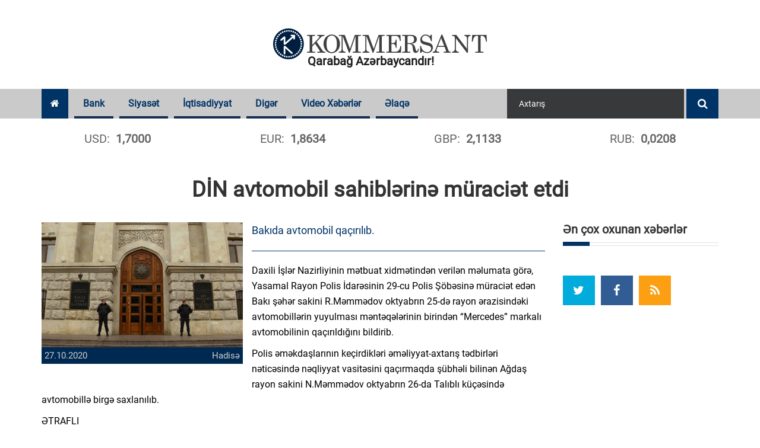

--- FILE ---
content_type: text/css
request_url: https://www.kommersant.az/assets/css/popup.css?v201905131768775734
body_size: -59
content:
.fixed_iframe {
    position: fixed;
    left: 50%;
    bottom: 50px;
    transform: translate(-50%, 0);
    width: 360px;
    -webkit-transition: all 1.5s ease;
    -moz-transition: all 1.5s ease;
    -ms-transition: all 1.5s ease;
    -o-transition: all 1.5s ease;
    transition: all 1.5s ease;
    z-index: 999999;
    text-align: center;
    display: none;
}

.close {
    position: absolute;
    top: 5px;
    right: 5px;
    color: white;
    opacity: 1;
    text-shadow: none;
    font-size: 18px;
}

.close:hover {
    color: white;
    opacity: 1;
    text-shadow: none;
    font-size: 18px;
    transform: scale(1.2);
}

@media (max-width: 767px) {
    .fixed_iframe {
        display: block;
    }

    .fixed_iframe img {
        width: 75%;
    }

    .close {
         right: 50px;
     }
}